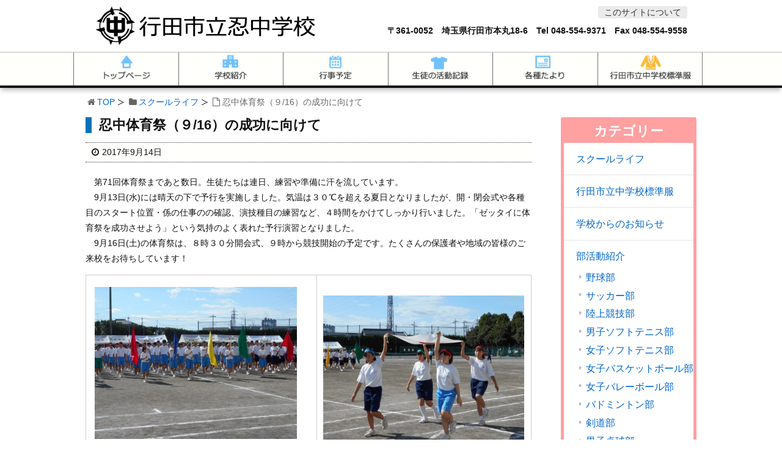

--- FILE ---
content_type: text/html; charset=UTF-8
request_url: https://www.oshichu.ed.jp/1834/
body_size: 8760
content:
<!DOCTYPE html><html lang="ja"><head><meta charset="UTF-8" /><meta http-equiv="X-UA-Compatible" content="IE=edge" /><meta name="viewport" content="width=device-width, initial-scale=1, user-scalable=no" /><meta name="robots" content="index,follow" /><title>忍中体育祭（９/16）の成功に向けて｜行田市立忍中学校</title><meta name="description" content="　第71回体育祭まであと数日。生徒たちは連日、練習や準備に汗を流しています。　9月13日(水)には晴天の下で予行を実施しました。気温は３０℃を超える夏日となりましたが、開・閉会式や各種目のスタート位置・係の仕事のの確認、演技種目の練習など、４時間をかけてしっかり行いました。「ゼッタイに体育祭を成功させよう」と"/><link rel="canonical" href="https://www.oshichu.ed.jp/1834/" /><link rel="pingback" href="https://www.oshichu.ed.jp/xmlrpc.php" /><link rel="alternate" type="application/rss+xml" title="行田市立忍中学校 RSS Feed" href="https://www.oshichu.ed.jp/feed/" /><link rel="alternate" type="application/atom+xml" title="行田市立忍中学校 Atom Feed" href="https://www.oshichu.ed.jp/feed/atom/" /><link rel="icon" href="https://www.oshichu.ed.jp/wp-content/themes/wpthkch/images/favicon.ico" /><link rel="apple-touch-icon-precomposed" href="https://www.oshichu.ed.jp/wp-content/themes/wpthkch/images/apple-touch-icon-precomposed.png" /><link rel="stylesheet" id="yarppWidgetCss-css" href="//www.oshichu.ed.jp/wp-content/plugins/yet-another-related-posts-plugin/style/widget.css" media="all" /><link rel="stylesheet" id="wp-lightbox-2.min.css-css" href="//www.oshichu.ed.jp/wp-content/plugins/wp-lightbox-2/styles/lightbox.min.css" media="all" /><link rel="stylesheet" id="wordpress-popular-posts-css" href="//www.oshichu.ed.jp/wp-content/plugins/wordpress-popular-posts/style/wpp.css" media="all" /><link rel="stylesheet" id="wpthk-css" href="//www.oshichu.ed.jp/wp-content/themes/wpthk/style.min.css" media="all" /><link rel="stylesheet" id="wpthkch-css" href="//www.oshichu.ed.jp/wp-content/themes/wpthkch/style.css" media="all" /> <noscript><link rel="stylesheet" id="async-css" href="//www.oshichu.ed.jp/wp-content/themes/wpthk/style.async.min.css" media="all" /></noscript> <script src="//www.oshichu.ed.jp/wp-includes/js/jquery/jquery.js"></script> <link rel="https://api.w.org/" href="https://www.oshichu.ed.jp/wp-json/" /><link rel="alternate" type="application/json+oembed" href="https://www.oshichu.ed.jp/wp-json/oembed/1.0/embed?url=https%3A%2F%2Fwww.oshichu.ed.jp%2F1834%2F" /><link rel="alternate" type="text/xml+oembed" href="https://www.oshichu.ed.jp/wp-json/oembed/1.0/embed?url=https%3A%2F%2Fwww.oshichu.ed.jp%2F1834%2F&#038;format=xml" /><link rel="stylesheet" href="https://www.oshichu.ed.jp/wp-content/plugins/count-per-day/counter.css" /> <script>/******************************************************************************
***   COPY PROTECTED BY http://chetangole.com/blog/wp-copyprotect/   version 3.1.0 ****
******************************************************************************/
function clickIE4(){
if (event.button==2){
return false;
}
}
function clickNS4(e){
if (document.layers||document.getElementById&&!document.all){
if (e.which==2||e.which==3){
return false;
}
}
}

if (document.layers){
document.captureEvents(Event.MOUSEDOWN);
document.onmousedown=clickNS4;
}
else if (document.all&&!document.getElementById){
document.onmousedown=clickIE4;
}

document.oncontextmenu=new Function("return false")</script> <script>//

					var sampling_active = 0;
					var sampling_rate   = 100;
					var do_request = false;

					if ( !sampling_active ) {
						do_request = true;
					} else {
						var num = Math.floor(Math.random() * sampling_rate) + 1;
						do_request = ( 1 === num );
					}

					if ( do_request ) {

						// Create XMLHttpRequest object and set variables
						var xhr = ( window.XMLHttpRequest )
						  ? new XMLHttpRequest()
						  : new ActiveXObject( "Microsoft.XMLHTTP" ),
						url = "https://www.oshichu.ed.jp/wp-admin/admin-ajax.php",
						params = "action=update_views_ajax&token=7d07cbf91c&wpp_id=1834";
						// Set request method and target URL
						xhr.open( "POST", url, true );
						// Set request header
						xhr.setRequestHeader( "Content-type", "application/x-www-form-urlencoded" );
						// Hook into onreadystatechange
						xhr.onreadystatechange = function() {
							if ( 4 === xhr.readyState && 200 === xhr.status ) {
								if ( window.console && window.console.log ) {
									window.console.log( xhr.responseText );
								}
							}
						};
						// Send request
						xhr.send( params );

					}

				//</script> <script>window._wpemojiSettings = {"baseUrl":"https:\/\/s.w.org\/images\/core\/emoji\/72x72\/","ext":".png","source":{"concatemoji":"https:\/\/www.oshichu.ed.jp\/wp-includes\/js\/wp-emoji-release.min.js"}};
			!function(a,b,c){function d(a){var c,d=b.createElement("canvas"),e=d.getContext&&d.getContext("2d");return e&&e.fillText?(e.textBaseline="top",e.font="600 32px Arial","flag"===a?(e.fillText(String.fromCharCode(55356,56806,55356,56826),0,0),d.toDataURL().length>3e3):"diversity"===a?(e.fillText(String.fromCharCode(55356,57221),0,0),c=e.getImageData(16,16,1,1).data.toString(),e.fillText(String.fromCharCode(55356,57221,55356,57343),0,0),c!==e.getImageData(16,16,1,1).data.toString()):("simple"===a?e.fillText(String.fromCharCode(55357,56835),0,0):e.fillText(String.fromCharCode(55356,57135),0,0),0!==e.getImageData(16,16,1,1).data[0])):!1}function e(a){var c=b.createElement("script");c.src=a,c.type="text/javascript",b.getElementsByTagName("head")[0].appendChild(c)}var f,g;c.supports={simple:d("simple"),flag:d("flag"),unicode8:d("unicode8"),diversity:d("diversity")},c.DOMReady=!1,c.readyCallback=function(){c.DOMReady=!0},c.supports.simple&&c.supports.flag&&c.supports.unicode8&&c.supports.diversity||(g=function(){c.readyCallback()},b.addEventListener?(b.addEventListener("DOMContentLoaded",g,!1),a.addEventListener("load",g,!1)):(a.attachEvent("onload",g),b.attachEvent("onreadystatechange",function(){"complete"===b.readyState&&c.readyCallback()})),f=c.source||{},f.concatemoji?e(f.concatemoji):f.wpemoji&&f.twemoji&&(e(f.twemoji),e(f.wpemoji)))}(window,document,window._wpemojiSettings);</script> <style>img.wp-smiley,
img.emoji {
	display: inline !important;
	border: none !important;
	box-shadow: none !important;
	height: 1em !important;
	width: 1em !important;
	margin: 0 .07em !important;
	vertical-align: -0.1em !important;
	background: none !important;
	padding: 0 !important;
}</style><link rel="stylesheet" href="/css/block.css" media="all" /></head><body class="single single-post postid-1834 single-format-standard"><div id="header"><header><div id="head-in"><div class="head-cover"><div class="info"><p id="site-logo"><a href="https://www.oshichu.ed.jp/" rel="home"><img src="/img/default/logo.png" alt="行田市立忍中学校" /></a></p><div class="contact"><p class="pc-sub"><a href="https://www.oshichu.ed.jp/about/">このサイトについて</a><br /> 〒361-0052　埼玉県行田市本丸18-6　Tel <span class="tel-num">048-554-9371</span>　Fax 048-554-9558</p><p class="sp-sub"><a class="mobi-menu" href="#"><img height="70" src="/img/default/sp-menu.png" alt="メニュー" /></a></p></div></div></div><nav><div id="nav"><div id="gnavi"><div id="sidr" class="menu"><ul><li class="mobi-menu"><a class="mobi-menu" href="#">メニューを閉じる</a></li><li><a href="https://www.oshichu.ed.jp/" data-label="TOP"><img width="208" height="65" alt="TOP" src="/img/default/h-top.png" /></a></li><li><span data-label="学校紹介"><img width="208" height="65" alt="学校紹介" src="/img/default/h-school.png" /></span><ul><li><a href="https://www.oshichu.ed.jp/history/">学校概要</a></li><li><a href="https://www.oshichu.ed.jp/plan/">スクールプラン</a></li><li><a href="https://www.oshichu.ed.jp/greeting/">校長あいさつ</a></li><li><a href="https://www.oshichu.ed.jp/access/">交通アクセス</a></li></ul></li><li><span data-label="行事予定"><img width="208" height="65" alt="行事予定" src="/img/default/h-event.png" /></span><ul><li><a href="https://www.oshichu.ed.jp/scheduled/">年間行事計画</a></li><li><a href="https://www.oshichu.ed.jp/category/news/">学校からのお知らせ</a></li></ul></li><li><span data-label="生徒の活動記録"><img width="208" height="65" alt="生徒の活動記録" src="/img/default/h-life.png" /></span><ul><li><a href="https://www.oshichu.ed.jp/category/school-life/">スクールライフ</a></li><li><a href="https://www.oshichu.ed.jp/category/club/">部活動紹介</a></li></ul></li><li><span data-label="各種便り"><img width="208" height="65" alt="各種便り" src="/img/default/h-tayori.png" /></span><ul><li><a href="https://www.oshichu.ed.jp/school-tayori/">学校だより</a></li><li><a href="https://www.oshichu.ed.jp/hoken-tayori/">保健だより</a></li></ul></li><li><a href="https://www.oshichu.ed.jp/category/school-uniform/" data-label="行田市立中学校標準服"><img width="208" height="65" alt="行田市立中学校標準服" src="/img/default/h-uniform.png" /></a></li></ul></div></div></div></nav></div></header></div><div class="container"><div id="breadcrumb"><ol><li class="first"><i class="fa fa-home fa-fw"></i><a href="https://www.oshichu.ed.jp/">TOP</a></li><li><i class="fa fa-folder fa-fw"></i><a href="https://www.oshichu.ed.jp/category/school-life/">スクールライフ</a></li><li><i class="fa fa-file-o fa-fw"></i>忍中体育祭（９/16）の成功に向けて</li></ol></div> <script type="application/ld+json">{
  "@context": "http://schema.org",
  "@type": "BreadcrumbList",
  "itemListElement":
  [
    {
      "@type": "ListItem",
      "position": 1,
      "item":
      {
        "@id": "https://www.oshichu.ed.jp/",
        "name": "TOP"
      }
    }
                          ,{
        "@type": "ListItem",
        "position": 2,
        "item":
        {
          "@id": "https://www.oshichu.ed.jp/category/school-life/",
          "name": "スクールライフ"
        }
      }
    ]
}</script> <div id="primary" class="clearfix"><div id="main"><main><div id="contents"><div id="core" class="pcore"><article><div id="post-1834" class="post post-1834 type-post status-publish format-standard category-school-life"><h1 class="entry-title">忍中体育祭（９/16）の成功に向けて</h1><p class="meta"><i class="fa fa-clock-o"></i><span class="date published"><time class="entry-date updated" datetime="2017-09-14T15:59:04+00:00">2017年9月14日</time></span></p><p>　第71回体育祭まであと数日。生徒たちは連日、練習や準備に汗を流しています。<br />　9月13日(水)には晴天の下で予行を実施しました。気温は３０℃を超える夏日となりましたが、開・閉会式や各種目のスタート位置・係の仕事のの確認、演技種目の練習など、４時間をかけてしっかり行いました。「ゼッタイに体育祭を成功させよう」という気持のよく表れた予行演習となりました。<br />　9月16日(土)の体育祭は、８時３０分開会式、９時から競技開始の予定です。たくさんの保護者や地域の皆様のご来校をお待ちしています！</p><table><tbody><tr><td> <a href="https://www.oshichu.ed.jp/wp-content/uploads/2017/09/DSCN0356-640x480.jpg" rel="lightbox[1834]"><img class="lazy lazy-hidden alignnone  wp-image-1837" src="[data-uri]" data-lazy-type="image" data-lazy-src="https://www.oshichu.ed.jp/wp-content/uploads/2017/09/DSCN0356-640x480-medium.jpg" alt="DSCN0356 (640x480)" width="331" height="248" data-lazy-srcset="https://www.oshichu.ed.jp/wp-content/uploads/2017/09/DSCN0356-640x480-medium.jpg 300w, https://www.oshichu.ed.jp/wp-content/uploads/2017/09/DSCN0356-640x480-thumb530.jpg 530w, https://www.oshichu.ed.jp/wp-content/uploads/2017/09/DSCN0356-640x480-thumb565.jpg 565w, https://www.oshichu.ed.jp/wp-content/uploads/2017/09/DSCN0356-640x480.jpg 640w" data-lazy-sizes="(max-width: 331px) 100vw, 331px" /><noscript><img class="alignnone  wp-image-1837" src="https://www.oshichu.ed.jp/wp-content/uploads/2017/09/DSCN0356-640x480-medium.jpg" alt="DSCN0356 (640x480)" width="331" height="248" srcset="https://www.oshichu.ed.jp/wp-content/uploads/2017/09/DSCN0356-640x480-medium.jpg 300w, https://www.oshichu.ed.jp/wp-content/uploads/2017/09/DSCN0356-640x480-thumb530.jpg 530w, https://www.oshichu.ed.jp/wp-content/uploads/2017/09/DSCN0356-640x480-thumb565.jpg 565w, https://www.oshichu.ed.jp/wp-content/uploads/2017/09/DSCN0356-640x480.jpg 640w" sizes="(max-width: 331px) 100vw, 331px" /></noscript></a></td><td> <a href="https://www.oshichu.ed.jp/wp-content/uploads/2017/09/DSCN0355-640x480.jpg" rel="lightbox[1834]"><img class="lazy lazy-hidden alignnone  wp-image-1836" src="[data-uri]" data-lazy-type="image" data-lazy-src="https://www.oshichu.ed.jp/wp-content/uploads/2017/09/DSCN0355-640x480-medium.jpg" alt="DSCN0355 (640x480)" width="329" height="247" data-lazy-srcset="https://www.oshichu.ed.jp/wp-content/uploads/2017/09/DSCN0355-640x480-medium.jpg 300w, https://www.oshichu.ed.jp/wp-content/uploads/2017/09/DSCN0355-640x480-thumb530.jpg 530w, https://www.oshichu.ed.jp/wp-content/uploads/2017/09/DSCN0355-640x480-thumb565.jpg 565w, https://www.oshichu.ed.jp/wp-content/uploads/2017/09/DSCN0355-640x480.jpg 640w" data-lazy-sizes="(max-width: 329px) 100vw, 329px" /><noscript><img class="alignnone  wp-image-1836" src="https://www.oshichu.ed.jp/wp-content/uploads/2017/09/DSCN0355-640x480-medium.jpg" alt="DSCN0355 (640x480)" width="329" height="247" srcset="https://www.oshichu.ed.jp/wp-content/uploads/2017/09/DSCN0355-640x480-medium.jpg 300w, https://www.oshichu.ed.jp/wp-content/uploads/2017/09/DSCN0355-640x480-thumb530.jpg 530w, https://www.oshichu.ed.jp/wp-content/uploads/2017/09/DSCN0355-640x480-thumb565.jpg 565w, https://www.oshichu.ed.jp/wp-content/uploads/2017/09/DSCN0355-640x480.jpg 640w" sizes="(max-width: 329px) 100vw, 329px" /></noscript></a></td></tr><tr><td> <a href="https://www.oshichu.ed.jp/wp-content/uploads/2017/09/DSCN0352-640x482.jpg" rel="lightbox[1834]"><img class="lazy lazy-hidden alignnone  wp-image-1835" src="[data-uri]" data-lazy-type="image" data-lazy-src="https://www.oshichu.ed.jp/wp-content/uploads/2017/09/DSCN0352-640x482-medium.jpg" alt="DSCN0352 (640x482)" width="331" height="249" data-lazy-srcset="https://www.oshichu.ed.jp/wp-content/uploads/2017/09/DSCN0352-640x482-medium.jpg 300w, https://www.oshichu.ed.jp/wp-content/uploads/2017/09/DSCN0352-640x482-thumb530.jpg 530w, https://www.oshichu.ed.jp/wp-content/uploads/2017/09/DSCN0352-640x482-thumb565.jpg 565w, https://www.oshichu.ed.jp/wp-content/uploads/2017/09/DSCN0352-640x482.jpg 640w" data-lazy-sizes="(max-width: 331px) 100vw, 331px" /><noscript><img class="alignnone  wp-image-1835" src="https://www.oshichu.ed.jp/wp-content/uploads/2017/09/DSCN0352-640x482-medium.jpg" alt="DSCN0352 (640x482)" width="331" height="249" srcset="https://www.oshichu.ed.jp/wp-content/uploads/2017/09/DSCN0352-640x482-medium.jpg 300w, https://www.oshichu.ed.jp/wp-content/uploads/2017/09/DSCN0352-640x482-thumb530.jpg 530w, https://www.oshichu.ed.jp/wp-content/uploads/2017/09/DSCN0352-640x482-thumb565.jpg 565w, https://www.oshichu.ed.jp/wp-content/uploads/2017/09/DSCN0352-640x482.jpg 640w" sizes="(max-width: 331px) 100vw, 331px" /></noscript></a>       </td><td> <a href="https://www.oshichu.ed.jp/wp-content/uploads/2017/09/DSCN0365-640x480.jpg" rel="lightbox[1834]"><img class="lazy lazy-hidden alignnone  wp-image-1838" src="[data-uri]" data-lazy-type="image" data-lazy-src="https://www.oshichu.ed.jp/wp-content/uploads/2017/09/DSCN0365-640x480-medium.jpg" alt="DSCN0365 (640x480)" width="331" height="248" data-lazy-srcset="https://www.oshichu.ed.jp/wp-content/uploads/2017/09/DSCN0365-640x480-medium.jpg 300w, https://www.oshichu.ed.jp/wp-content/uploads/2017/09/DSCN0365-640x480-thumb530.jpg 530w, https://www.oshichu.ed.jp/wp-content/uploads/2017/09/DSCN0365-640x480-thumb565.jpg 565w, https://www.oshichu.ed.jp/wp-content/uploads/2017/09/DSCN0365-640x480.jpg 640w" data-lazy-sizes="(max-width: 331px) 100vw, 331px" /><noscript><img class="alignnone  wp-image-1838" src="https://www.oshichu.ed.jp/wp-content/uploads/2017/09/DSCN0365-640x480-medium.jpg" alt="DSCN0365 (640x480)" width="331" height="248" srcset="https://www.oshichu.ed.jp/wp-content/uploads/2017/09/DSCN0365-640x480-medium.jpg 300w, https://www.oshichu.ed.jp/wp-content/uploads/2017/09/DSCN0365-640x480-thumb530.jpg 530w, https://www.oshichu.ed.jp/wp-content/uploads/2017/09/DSCN0365-640x480-thumb565.jpg 565w, https://www.oshichu.ed.jp/wp-content/uploads/2017/09/DSCN0365-640x480.jpg 640w" sizes="(max-width: 331px) 100vw, 331px" /></noscript></a></td></tr><tr><td> <a href="https://www.oshichu.ed.jp/wp-content/uploads/2017/09/DSCN0372-640x480.jpg" rel="lightbox[1834]"><img class="lazy lazy-hidden alignnone  wp-image-1839" src="[data-uri]" data-lazy-type="image" data-lazy-src="https://www.oshichu.ed.jp/wp-content/uploads/2017/09/DSCN0372-640x480-medium.jpg" alt="DSCN0372 (640x480)" width="331" height="248" data-lazy-srcset="https://www.oshichu.ed.jp/wp-content/uploads/2017/09/DSCN0372-640x480-medium.jpg 300w, https://www.oshichu.ed.jp/wp-content/uploads/2017/09/DSCN0372-640x480-thumb530.jpg 530w, https://www.oshichu.ed.jp/wp-content/uploads/2017/09/DSCN0372-640x480-thumb565.jpg 565w, https://www.oshichu.ed.jp/wp-content/uploads/2017/09/DSCN0372-640x480.jpg 640w" data-lazy-sizes="(max-width: 331px) 100vw, 331px" /><noscript><img class="alignnone  wp-image-1839" src="https://www.oshichu.ed.jp/wp-content/uploads/2017/09/DSCN0372-640x480-medium.jpg" alt="DSCN0372 (640x480)" width="331" height="248" srcset="https://www.oshichu.ed.jp/wp-content/uploads/2017/09/DSCN0372-640x480-medium.jpg 300w, https://www.oshichu.ed.jp/wp-content/uploads/2017/09/DSCN0372-640x480-thumb530.jpg 530w, https://www.oshichu.ed.jp/wp-content/uploads/2017/09/DSCN0372-640x480-thumb565.jpg 565w, https://www.oshichu.ed.jp/wp-content/uploads/2017/09/DSCN0372-640x480.jpg 640w" sizes="(max-width: 331px) 100vw, 331px" /></noscript></a></td><td> <a href="https://www.oshichu.ed.jp/wp-content/uploads/2017/09/DSCN0374-640x480.jpg" rel="lightbox[1834]"><img class="lazy lazy-hidden alignnone  wp-image-1840" src="[data-uri]" data-lazy-type="image" data-lazy-src="https://www.oshichu.ed.jp/wp-content/uploads/2017/09/DSCN0374-640x480-medium.jpg" alt="DSCN0374 (640x480)" width="331" height="248" data-lazy-srcset="https://www.oshichu.ed.jp/wp-content/uploads/2017/09/DSCN0374-640x480-medium.jpg 300w, https://www.oshichu.ed.jp/wp-content/uploads/2017/09/DSCN0374-640x480-thumb530.jpg 530w, https://www.oshichu.ed.jp/wp-content/uploads/2017/09/DSCN0374-640x480-thumb565.jpg 565w, https://www.oshichu.ed.jp/wp-content/uploads/2017/09/DSCN0374-640x480.jpg 640w" data-lazy-sizes="(max-width: 331px) 100vw, 331px" /><noscript><img class="alignnone  wp-image-1840" src="https://www.oshichu.ed.jp/wp-content/uploads/2017/09/DSCN0374-640x480-medium.jpg" alt="DSCN0374 (640x480)" width="331" height="248" srcset="https://www.oshichu.ed.jp/wp-content/uploads/2017/09/DSCN0374-640x480-medium.jpg 300w, https://www.oshichu.ed.jp/wp-content/uploads/2017/09/DSCN0374-640x480-thumb530.jpg 530w, https://www.oshichu.ed.jp/wp-content/uploads/2017/09/DSCN0374-640x480-thumb565.jpg 565w, https://www.oshichu.ed.jp/wp-content/uploads/2017/09/DSCN0374-640x480.jpg 640w" sizes="(max-width: 331px) 100vw, 331px" /></noscript></a></td></tr><tr><td> <a href="https://www.oshichu.ed.jp/wp-content/uploads/2017/09/DSCN0397-640x463.jpg" rel="lightbox[1834]"><img class="lazy lazy-hidden alignnone  wp-image-1842" src="[data-uri]" data-lazy-type="image" data-lazy-src="https://www.oshichu.ed.jp/wp-content/uploads/2017/09/DSCN0397-640x463-medium.jpg" alt="DSCN0397 (640x463)" width="330" height="239" data-lazy-srcset="https://www.oshichu.ed.jp/wp-content/uploads/2017/09/DSCN0397-640x463-medium.jpg 300w, https://www.oshichu.ed.jp/wp-content/uploads/2017/09/DSCN0397-640x463-thumb530.jpg 530w, https://www.oshichu.ed.jp/wp-content/uploads/2017/09/DSCN0397-640x463-thumb565.jpg 565w, https://www.oshichu.ed.jp/wp-content/uploads/2017/09/DSCN0397-640x463.jpg 640w" data-lazy-sizes="(max-width: 330px) 100vw, 330px" /><noscript><img class="alignnone  wp-image-1842" src="https://www.oshichu.ed.jp/wp-content/uploads/2017/09/DSCN0397-640x463-medium.jpg" alt="DSCN0397 (640x463)" width="330" height="239" srcset="https://www.oshichu.ed.jp/wp-content/uploads/2017/09/DSCN0397-640x463-medium.jpg 300w, https://www.oshichu.ed.jp/wp-content/uploads/2017/09/DSCN0397-640x463-thumb530.jpg 530w, https://www.oshichu.ed.jp/wp-content/uploads/2017/09/DSCN0397-640x463-thumb565.jpg 565w, https://www.oshichu.ed.jp/wp-content/uploads/2017/09/DSCN0397-640x463.jpg 640w" sizes="(max-width: 330px) 100vw, 330px" /></noscript></a></td><td> <a href="https://www.oshichu.ed.jp/wp-content/uploads/2017/09/DSCN0380-640x480.jpg" rel="lightbox[1834]"><img class="lazy lazy-hidden alignnone  wp-image-1841" src="[data-uri]" data-lazy-type="image" data-lazy-src="https://www.oshichu.ed.jp/wp-content/uploads/2017/09/DSCN0380-640x480-medium.jpg" alt="DSCN0380 (640x480)" width="331" height="248" data-lazy-srcset="https://www.oshichu.ed.jp/wp-content/uploads/2017/09/DSCN0380-640x480-medium.jpg 300w, https://www.oshichu.ed.jp/wp-content/uploads/2017/09/DSCN0380-640x480-thumb530.jpg 530w, https://www.oshichu.ed.jp/wp-content/uploads/2017/09/DSCN0380-640x480-thumb565.jpg 565w, https://www.oshichu.ed.jp/wp-content/uploads/2017/09/DSCN0380-640x480.jpg 640w" data-lazy-sizes="(max-width: 331px) 100vw, 331px" /><noscript><img class="alignnone  wp-image-1841" src="https://www.oshichu.ed.jp/wp-content/uploads/2017/09/DSCN0380-640x480-medium.jpg" alt="DSCN0380 (640x480)" width="331" height="248" srcset="https://www.oshichu.ed.jp/wp-content/uploads/2017/09/DSCN0380-640x480-medium.jpg 300w, https://www.oshichu.ed.jp/wp-content/uploads/2017/09/DSCN0380-640x480-thumb530.jpg 530w, https://www.oshichu.ed.jp/wp-content/uploads/2017/09/DSCN0380-640x480-thumb565.jpg 565w, https://www.oshichu.ed.jp/wp-content/uploads/2017/09/DSCN0380-640x480.jpg 640w" sizes="(max-width: 331px) 100vw, 331px" /></noscript></a></td></tr></tbody></table><div class="clearfix"></div><hr /></div><h2 class="sns-msg">よろしければシェアお願いします</h2><aside><div id="sns-bottoms"><div class="sns-c"><ul class="snsb clearfix"><li class="twitter"><a href="https://twitter.com/share?text=%E5%BF%8D%E4%B8%AD%E4%BD%93%E8%82%B2%E7%A5%AD%EF%BC%88%EF%BC%99%2F16%EF%BC%89%E3%81%AE%E6%88%90%E5%8A%9F%E3%81%AB%E5%90%91%E3%81%91%E3%81%A6%EF%BD%9C%E8%A1%8C%E7%94%B0%E5%B8%82%E7%AB%8B%E5%BF%8D%E4%B8%AD%E5%AD%A6%E6%A0%A1&amp;url=https://www.oshichu.ed.jp/1834/" title="Tweet" target="blank" rel="nofollow"><i class="fa fa-twitter">&nbsp;</i><span class="snsname">Twitter</span></a></li><li class="facebook"><a href="https://www.facebook.com/sharer/sharer.php?u=https://www.oshichu.ed.jp/1834/&amp;t=%E5%BF%8D%E4%B8%AD%E4%BD%93%E8%82%B2%E7%A5%AD%EF%BC%88%EF%BC%99%2F16%EF%BC%89%E3%81%AE%E6%88%90%E5%8A%9F%E3%81%AB%E5%90%91%E3%81%91%E3%81%A6%EF%BD%9C%E8%A1%8C%E7%94%B0%E5%B8%82%E7%AB%8B%E5%BF%8D%E4%B8%AD%E5%AD%A6%E6%A0%A1" title="Share on Facebook" target="blank" rel="nofollow"><i class="fa fa-facebook">&nbsp;</i><span class="snsname">Facebook</span></a></li><li class="line"><a href="https://line.me/R/msg/text/?%E5%BF%8D%E4%B8%AD%E4%BD%93%E8%82%B2%E7%A5%AD%EF%BC%88%EF%BC%99%2F16%EF%BC%89%E3%81%AE%E6%88%90%E5%8A%9F%E3%81%AB%E5%90%91%E3%81%91%E3%81%A6%EF%BD%9C%E8%A1%8C%E7%94%B0%E5%B8%82%E7%AB%8B%E5%BF%8D%E4%B8%AD%E5%AD%A6%E6%A0%A1%0Ahttps://www.oshichu.ed.jp/1834/" target="_blank"><i class="fa fa-comment" aria-hidden="true">&nbsp;</i><span class="snsname">LINE</span></a></li></ul><div class="clearfix"></div></div></div></aside><div class="pnavi"><div class="next"><a href="https://www.oshichu.ed.jp/1847/" rel="next"><div class="no-img-next"><i class="fa fa-sticky-note-o"></i></div><div class="ntitle">本日（9/16）忍中体育祭、実施します</div><div class="next-arrow"><i class="fa fa-arrow-right pull-right"></i>Next</div></a></div><div class="prev"><a href="https://www.oshichu.ed.jp/1827/" rel="prev"><div class="no-img-prev"><i class="fa fa-file-text-o"></i></div><div class="ptitle">避難訓練（竜巻を想定）を行いました</div><div class="prev-arrow"><i class="fa fa-arrow-left pull-left"></i>Prev</div></a></div></div><p class="txt-r"><a href="https://www.oshichu.ed.jp/date/2017/09/">2017年9月に投稿した行田市立忍中学校の記事一覧</a></p><div id="trackback"><h3 class="tb"><i class="fa fa-reply-all"></i>この記事のトラックバックURL</h3> <input type="text" name="trackback_url" size="60" value="https://www.oshichu.ed.jp/1834/trackback/" readonly="readonly" class="trackback-url" tabindex="0" accesskey="t" /></div></article></div></div></main></div><div class="sidebar"><div id="side"><aside><div id="side-fixed"><div id="text-15" class="widget widget_text"><div class="textwidget"><div class="s-menu"><h3>カテゴリー</h3><ul><li class="cat-item cat-item-676"><a href="https://www.oshichu.ed.jp/category/school-life/" >スクールライフ</a></li><li class="cat-item cat-item-711"><a href="https://www.oshichu.ed.jp/category/school-uniform/" >行田市立中学校標準服</a></li><li class="cat-item cat-item-1"><a href="https://www.oshichu.ed.jp/category/news/" >学校からのお知らせ</a></li><li class="cat-item cat-item-690"><a href="https://www.oshichu.ed.jp/category/club/" >部活動紹介</a><ul class='children'><li class="cat-item cat-item-691"><a href="https://www.oshichu.ed.jp/category/club/baseball/" >野球部</a></li><li class="cat-item cat-item-692"><a href="https://www.oshichu.ed.jp/category/club/soccer/" >サッカー部</a></li><li class="cat-item cat-item-693"><a href="https://www.oshichu.ed.jp/category/club/track-and-field/" >陸上競技部</a></li><li class="cat-item cat-item-695"><a href="https://www.oshichu.ed.jp/category/club/softtennis-m/" >男子ソフトテニス部</a></li><li class="cat-item cat-item-696"><a href="https://www.oshichu.ed.jp/category/club/softtennis-f/" >女子ソフトテニス部</a></li><li class="cat-item cat-item-698"><a href="https://www.oshichu.ed.jp/category/club/basketball-f/" >女子バスケットボール部</a></li><li class="cat-item cat-item-700"><a href="https://www.oshichu.ed.jp/category/club/volleyball-f/" >女子バレーボール部</a></li><li class="cat-item cat-item-701"><a href="https://www.oshichu.ed.jp/category/club/badminton/" >バドミントン部</a></li><li class="cat-item cat-item-702"><a href="https://www.oshichu.ed.jp/category/club/kendo/" >剣道部</a></li><li class="cat-item cat-item-703"><a href="https://www.oshichu.ed.jp/category/club/tabletennis-m/" >男子卓球部</a></li><li class="cat-item cat-item-705"><a href="https://www.oshichu.ed.jp/category/club/art/" >美術部</a></li><li class="cat-item cat-item-706"><a href="https://www.oshichu.ed.jp/category/club/music/" >吹奏楽部</a></li><li class="cat-item cat-item-708"><a href="https://www.oshichu.ed.jp/category/club/it/" >情報技術部</a></li></ul></li><li class="cat-item cat-item-677"><a href="https://www.oshichu.ed.jp/category/student-council/" >生徒会活動</a><ul class='children'><li class="cat-item cat-item-678"><a href="https://www.oshichu.ed.jp/category/student-council/life/" >生活委員会</a></li><li class="cat-item cat-item-679"><a href="https://www.oshichu.ed.jp/category/student-council/broadcast/" >放送委員会</a></li><li class="cat-item cat-item-680"><a href="https://www.oshichu.ed.jp/category/student-council/books/" >図書委員会</a></li><li class="cat-item cat-item-681"><a href="https://www.oshichu.ed.jp/category/student-council/clean/" >整美委員会</a></li><li class="cat-item cat-item-682"><a href="https://www.oshichu.ed.jp/category/student-council/safety/" >安全委員会</a></li><li class="cat-item cat-item-683"><a href="https://www.oshichu.ed.jp/category/student-council/health/" >保健委員会</a></li><li class="cat-item cat-item-684"><a href="https://www.oshichu.ed.jp/category/student-council/information/" >広報委員会</a></li><li class="cat-item cat-item-685"><a href="https://www.oshichu.ed.jp/category/student-council/green/" >緑化委員会</a></li><li class="cat-item cat-item-686"><a href="https://www.oshichu.ed.jp/category/student-council/sports/" >体育委員会</a></li><li class="cat-item cat-item-687"><a href="https://www.oshichu.ed.jp/category/student-council/food/" >給食委員会</a></li><li class="cat-item cat-item-688"><a href="https://www.oshichu.ed.jp/category/student-council/jrc/" >JRC委員会</a></li></ul></li></ul></div></div></div><div id="archives-2" class="widget widget_archive"><h3 class="side-title">月別アーカイブ</h3> <label class="screen-reader-text" for="archives-dropdown-2">月別アーカイブ</label> <select id="archives-dropdown-2" name="archive-dropdown" onchange='document.location.href=this.options[this.selectedIndex].value;'><option value="">月を選択</option><option value='https://www.oshichu.ed.jp/date/2026/01/'> 2026年1月</option><option value='https://www.oshichu.ed.jp/date/2025/12/'> 2025年12月</option><option value='https://www.oshichu.ed.jp/date/2025/11/'> 2025年11月</option><option value='https://www.oshichu.ed.jp/date/2025/10/'> 2025年10月</option><option value='https://www.oshichu.ed.jp/date/2025/09/'> 2025年9月</option><option value='https://www.oshichu.ed.jp/date/2025/08/'> 2025年8月</option><option value='https://www.oshichu.ed.jp/date/2025/07/'> 2025年7月</option><option value='https://www.oshichu.ed.jp/date/2025/06/'> 2025年6月</option><option value='https://www.oshichu.ed.jp/date/2025/05/'> 2025年5月</option><option value='https://www.oshichu.ed.jp/date/2025/04/'> 2025年4月</option><option value='https://www.oshichu.ed.jp/date/2025/03/'> 2025年3月</option><option value='https://www.oshichu.ed.jp/date/2025/02/'> 2025年2月</option><option value='https://www.oshichu.ed.jp/date/2025/01/'> 2025年1月</option><option value='https://www.oshichu.ed.jp/date/2024/12/'> 2024年12月</option><option value='https://www.oshichu.ed.jp/date/2024/11/'> 2024年11月</option><option value='https://www.oshichu.ed.jp/date/2024/10/'> 2024年10月</option><option value='https://www.oshichu.ed.jp/date/2024/09/'> 2024年9月</option><option value='https://www.oshichu.ed.jp/date/2024/08/'> 2024年8月</option><option value='https://www.oshichu.ed.jp/date/2024/07/'> 2024年7月</option><option value='https://www.oshichu.ed.jp/date/2024/06/'> 2024年6月</option><option value='https://www.oshichu.ed.jp/date/2024/05/'> 2024年5月</option><option value='https://www.oshichu.ed.jp/date/2024/04/'> 2024年4月</option><option value='https://www.oshichu.ed.jp/date/2024/03/'> 2024年3月</option><option value='https://www.oshichu.ed.jp/date/2024/02/'> 2024年2月</option><option value='https://www.oshichu.ed.jp/date/2024/01/'> 2024年1月</option><option value='https://www.oshichu.ed.jp/date/2023/12/'> 2023年12月</option><option value='https://www.oshichu.ed.jp/date/2023/11/'> 2023年11月</option><option value='https://www.oshichu.ed.jp/date/2023/10/'> 2023年10月</option><option value='https://www.oshichu.ed.jp/date/2023/09/'> 2023年9月</option><option value='https://www.oshichu.ed.jp/date/2023/08/'> 2023年8月</option><option value='https://www.oshichu.ed.jp/date/2023/07/'> 2023年7月</option><option value='https://www.oshichu.ed.jp/date/2023/06/'> 2023年6月</option><option value='https://www.oshichu.ed.jp/date/2023/05/'> 2023年5月</option><option value='https://www.oshichu.ed.jp/date/2023/04/'> 2023年4月</option><option value='https://www.oshichu.ed.jp/date/2023/03/'> 2023年3月</option><option value='https://www.oshichu.ed.jp/date/2023/02/'> 2023年2月</option><option value='https://www.oshichu.ed.jp/date/2023/01/'> 2023年1月</option><option value='https://www.oshichu.ed.jp/date/2022/12/'> 2022年12月</option><option value='https://www.oshichu.ed.jp/date/2022/11/'> 2022年11月</option><option value='https://www.oshichu.ed.jp/date/2022/10/'> 2022年10月</option><option value='https://www.oshichu.ed.jp/date/2022/09/'> 2022年9月</option><option value='https://www.oshichu.ed.jp/date/2022/08/'> 2022年8月</option><option value='https://www.oshichu.ed.jp/date/2022/07/'> 2022年7月</option><option value='https://www.oshichu.ed.jp/date/2022/06/'> 2022年6月</option><option value='https://www.oshichu.ed.jp/date/2022/05/'> 2022年5月</option><option value='https://www.oshichu.ed.jp/date/2022/04/'> 2022年4月</option><option value='https://www.oshichu.ed.jp/date/2022/03/'> 2022年3月</option><option value='https://www.oshichu.ed.jp/date/2022/02/'> 2022年2月</option><option value='https://www.oshichu.ed.jp/date/2022/01/'> 2022年1月</option><option value='https://www.oshichu.ed.jp/date/2021/12/'> 2021年12月</option><option value='https://www.oshichu.ed.jp/date/2021/11/'> 2021年11月</option><option value='https://www.oshichu.ed.jp/date/2021/10/'> 2021年10月</option><option value='https://www.oshichu.ed.jp/date/2021/09/'> 2021年9月</option><option value='https://www.oshichu.ed.jp/date/2021/08/'> 2021年8月</option><option value='https://www.oshichu.ed.jp/date/2021/07/'> 2021年7月</option><option value='https://www.oshichu.ed.jp/date/2021/06/'> 2021年6月</option><option value='https://www.oshichu.ed.jp/date/2021/05/'> 2021年5月</option><option value='https://www.oshichu.ed.jp/date/2021/04/'> 2021年4月</option><option value='https://www.oshichu.ed.jp/date/2021/03/'> 2021年3月</option><option value='https://www.oshichu.ed.jp/date/2021/02/'> 2021年2月</option><option value='https://www.oshichu.ed.jp/date/2021/01/'> 2021年1月</option><option value='https://www.oshichu.ed.jp/date/2020/12/'> 2020年12月</option><option value='https://www.oshichu.ed.jp/date/2020/11/'> 2020年11月</option><option value='https://www.oshichu.ed.jp/date/2020/10/'> 2020年10月</option><option value='https://www.oshichu.ed.jp/date/2020/09/'> 2020年9月</option><option value='https://www.oshichu.ed.jp/date/2020/08/'> 2020年8月</option><option value='https://www.oshichu.ed.jp/date/2020/07/'> 2020年7月</option><option value='https://www.oshichu.ed.jp/date/2020/06/'> 2020年6月</option><option value='https://www.oshichu.ed.jp/date/2020/05/'> 2020年5月</option><option value='https://www.oshichu.ed.jp/date/2020/04/'> 2020年4月</option><option value='https://www.oshichu.ed.jp/date/2020/03/'> 2020年3月</option><option value='https://www.oshichu.ed.jp/date/2020/02/'> 2020年2月</option><option value='https://www.oshichu.ed.jp/date/2020/01/'> 2020年1月</option><option value='https://www.oshichu.ed.jp/date/2019/12/'> 2019年12月</option><option value='https://www.oshichu.ed.jp/date/2019/11/'> 2019年11月</option><option value='https://www.oshichu.ed.jp/date/2019/10/'> 2019年10月</option><option value='https://www.oshichu.ed.jp/date/2019/09/'> 2019年9月</option><option value='https://www.oshichu.ed.jp/date/2019/07/'> 2019年7月</option><option value='https://www.oshichu.ed.jp/date/2019/06/'> 2019年6月</option><option value='https://www.oshichu.ed.jp/date/2019/05/'> 2019年5月</option><option value='https://www.oshichu.ed.jp/date/2019/04/'> 2019年4月</option><option value='https://www.oshichu.ed.jp/date/2019/03/'> 2019年3月</option><option value='https://www.oshichu.ed.jp/date/2019/02/'> 2019年2月</option><option value='https://www.oshichu.ed.jp/date/2019/01/'> 2019年1月</option><option value='https://www.oshichu.ed.jp/date/2018/12/'> 2018年12月</option><option value='https://www.oshichu.ed.jp/date/2018/11/'> 2018年11月</option><option value='https://www.oshichu.ed.jp/date/2018/10/'> 2018年10月</option><option value='https://www.oshichu.ed.jp/date/2018/09/'> 2018年9月</option><option value='https://www.oshichu.ed.jp/date/2018/08/'> 2018年8月</option><option value='https://www.oshichu.ed.jp/date/2018/07/'> 2018年7月</option><option value='https://www.oshichu.ed.jp/date/2018/06/'> 2018年6月</option><option value='https://www.oshichu.ed.jp/date/2018/05/'> 2018年5月</option><option value='https://www.oshichu.ed.jp/date/2018/03/'> 2018年3月</option><option value='https://www.oshichu.ed.jp/date/2018/02/'> 2018年2月</option><option value='https://www.oshichu.ed.jp/date/2018/01/'> 2018年1月</option><option value='https://www.oshichu.ed.jp/date/2017/12/'> 2017年12月</option><option value='https://www.oshichu.ed.jp/date/2017/11/'> 2017年11月</option><option value='https://www.oshichu.ed.jp/date/2017/10/'> 2017年10月</option><option value='https://www.oshichu.ed.jp/date/2017/09/'> 2017年9月</option><option value='https://www.oshichu.ed.jp/date/2017/08/'> 2017年8月</option><option value='https://www.oshichu.ed.jp/date/2017/07/'> 2017年7月</option><option value='https://www.oshichu.ed.jp/date/2017/06/'> 2017年6月</option><option value='https://www.oshichu.ed.jp/date/2017/05/'> 2017年5月</option><option value='https://www.oshichu.ed.jp/date/2017/04/'> 2017年4月</option><option value='https://www.oshichu.ed.jp/date/2017/03/'> 2017年3月</option><option value='https://www.oshichu.ed.jp/date/2017/02/'> 2017年2月</option><option value='https://www.oshichu.ed.jp/date/2017/01/'> 2017年1月</option><option value='https://www.oshichu.ed.jp/date/2016/12/'> 2016年12月</option><option value='https://www.oshichu.ed.jp/date/2016/11/'> 2016年11月</option><option value='https://www.oshichu.ed.jp/date/2016/10/'> 2016年10月</option> </select></div><div id="text-6" class="widget widget_text"><div class="textwidget"><p class="s-school-life"><a href="https://www.oshichu.ed.jp/category/school-life/"><img class="lazy lazy-hidden" src="[data-uri]" data-lazy-type="image" data-lazy-src="/img/side/school-life.jpg" alt="忍中スクールライフ" /><noscript><img src="/img/side/school-life.jpg" alt="忍中スクールライフ" /></noscript></a></p></div></div><div id="text-17" class="widget widget_text"><div class="textwidget"><p><a href="https://katei.kodomo.ne.jp/pc/student/kateitop/login/" target="_blank" rel="nofollow noopener external"><img class="lazy lazy-hidden" src="[data-uri]" data-lazy-type="image" data-lazy-src="/img/side/e-library-side.png" alt="ラインズeライブラリアドバンス" /><noscript><img src="/img/side/e-library-side.png" alt="ラインズeライブラリアドバンス" /></noscript></a></p></div></div><div id="text-18" class="widget widget_text"><div class="textwidget"><p style="text-align: center;"><a href="/4339/"><img class="lazy lazy-hidden" src="[data-uri]" data-lazy-type="image" data-lazy-src="/img/side/gyoda-study-channel.png" alt="ぎょうだスタディチャンネル" /><noscript><img src="/img/side/gyoda-study-channel.png" alt="ぎょうだスタディチャンネル" /></noscript></a></p></div></div><div id="text-11" class="widget widget_text"><div class="textwidget"><p class="s-ijime"><a href="https://www.oshichu.ed.jp/ijime/"><img class="lazy lazy-hidden" src="[data-uri]" data-lazy-type="image" data-lazy-src="/img/side/policy.jpg" alt="いじめ防止基本方針" /><noscript><img src="/img/side/policy.jpg" alt="いじめ防止基本方針" /></noscript></a></p></div></div></div></aside></div></div></div><div class="clearfix"></div></div><div id="footer"><footer><div id="foot-in"><p>行田市立忍中学校</p><p>〒361-0052　埼玉県行田市本丸18-6<br /> Tel <span class="tel-num">048-554-9371</span>　Fax 048-554-9558</p><ul><li><a href="https://www.oshichu.ed.jp/">TOP</a></li><li><a href="https://www.oshichu.ed.jp/policy/">個人情報の取扱について</a></li><li><a href="https://www.oshichu.ed.jp/relation/">関連サイトのご紹介</a></li><li><a href="https://www.oshichu.ed.jp/sitemap/">サイトマップ</a></li></ul><p class="copy">Copyright&copy;行田市立忍中学校 All Rights Reserved.</p></div></footer></div><div id="page-top"><i class="fa fa-caret-square-o-up"></i><span class="ptop"> PAGE TOP</span></div> <script>(function () {
var acclog_cgi_url = "/cgi/acc/acclog.cgi";
create_beacon();
function create_beacon() {
	var img = document.createElement("img");
	img.src = acclog_cgi_url + "?referrer=" + document.referrer + "&width=" + screen.width + "&height=" + screen.height + "&color=" + screen.colorDepth + "&epoch=" + new Date().getTime();
}
})();</script> <script>(function(i,s,o,g,r,a,m){i["GoogleAnalyticsObject"]=r;i[r]=i[r]||function(){
  (i[r].q=i[r].q||[]).push(arguments)},i[r].l=1*new Date();a=s.createElement(o),
  m=s.getElementsByTagName(o)[0];a.async=1;a.src=g;m.parentNode.insertBefore(a,m)
  })(window,document,"script","//www.google-analytics.com/analytics.js","ga");

  ga("create", "UA-54919780-42", "auto");
  ga("send", "pageview");</script> <script>var JQLBSettings = {"fitToScreen":"1","resizeSpeed":"400","displayDownloadLink":"0","navbarOnTop":"0","loopImages":"","resizeCenter":"","marginSize":"0","linkTarget":"","help":"","prevLinkTitle":"previous image","nextLinkTitle":"next image","prevLinkText":"\u00ab Previous","nextLinkText":"Next \u00bb","closeTitle":"close image gallery","image":"Image ","of":" of ","download":"Download","jqlb_overlay_opacity":"80","jqlb_overlay_color":"#000000","jqlb_overlay_close":"1","jqlb_border_width":"10","jqlb_border_color":"#ffffff","jqlb_border_radius":"0","jqlb_image_info_background_transparency":"100","jqlb_image_info_bg_color":"#ffffff","jqlb_image_info_text_color":"#000000","jqlb_image_info_text_fontsize":"10","jqlb_show_text_for_image":"1","jqlb_next_image_title":"next image","jqlb_previous_image_title":"previous image","jqlb_next_button_image":"https:\/\/www.oshichu.ed.jp\/wp-content\/plugins\/wp-lightbox-2\/styles\/images\/next.gif","jqlb_previous_button_image":"https:\/\/www.oshichu.ed.jp\/wp-content\/plugins\/wp-lightbox-2\/styles\/images\/prev.gif","jqlb_maximum_width":"","jqlb_maximum_height":"","jqlb_show_close_button":"1","jqlb_close_image_title":"close image gallery","jqlb_close_image_max_heght":"22","jqlb_image_for_close_lightbox":"https:\/\/www.oshichu.ed.jp\/wp-content\/plugins\/wp-lightbox-2\/styles\/images\/closelabel.gif","jqlb_keyboard_navigation":"1","jqlb_popup_size_fix":"0"};</script> <script>var BJLL_options = {"threshold":"400"};</script> <script type="text/javascript" defer src="https://www.oshichu.ed.jp/wp-content/cache/autoptimize/js/autoptimize_ee61da804fd3079d34a6408deb96e1af.js"></script></body></html><!-- WP Fastest Cache file was created in 0.12928104400635 seconds, on 23-01-26 1:43:13 -->

--- FILE ---
content_type: text/html; charset=UTF-8
request_url: https://www.oshichu.ed.jp/wp-admin/admin-ajax.php
body_size: -60
content:
WPP: OK. Execution time: 0.001865 seconds